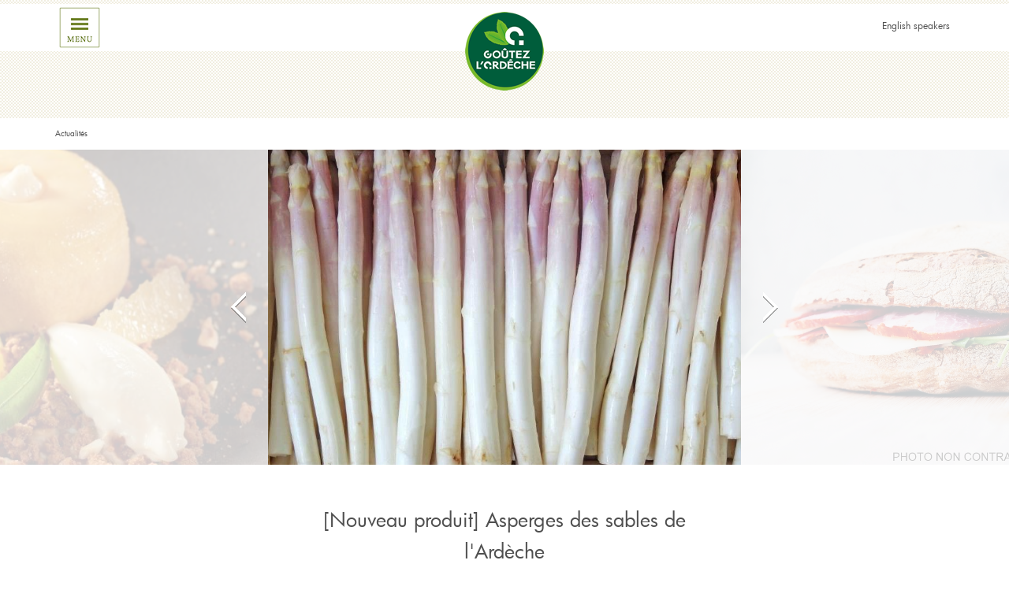

--- FILE ---
content_type: text/html; charset=UTF-8
request_url: https://www.goutezlardeche.fr/2022/04/12/nouveau-produit-asperges-des-sables-de-lardeche/
body_size: 7821
content:
<!DOCTYPE html>
<!--[if lt IE 7]>      <html class="no-js lt-ie9 lt-ie8 lt-ie7"> <![endif]-->
<!--[if IE 7]>         <html class="no-js lt-ie9 lt-ie8"> <![endif]-->
<!--[if IE 8]>         <html class="no-js lt-ie9"> <![endif]-->
<!--[if gt IE 8]><!--> <html class="no-js"> <!--<![endif]-->
<head>
    <meta http-equiv="content-type" content="text/html; charset=UTF-8" />

    <!--<meta http-equiv="X-UA-Compatible" content="IE=edge,chrome=1">-->

    <title>[Nouveau produit] Asperges des sables de l&rsquo;Ardèche  </title>
    
    <meta name="viewport" content="width=device-width, initial-scale=1.0">
    <!-- Place favicon.ico and apple-touch-icon.png in the root directory -->
    
    <!-- Wordpress Templates require a style.css in theme root directory -->
    <link rel="stylesheet" href="/wp-content/themes/goutez_ardeche/styles/styles.css?v2.17" >
    
    <!-- All JavaScript at the bottom, except for Modernizr which enables HTML5 elements & feature detects and selectivizr which needs to be loaded before content -->
    <script src="/wp-content/themes/goutez_ardeche/js/vendor/modernizr-2.6.2-respond-1.1.0.min.js" ></script>
    
    <script type="text/JavaScript" src="https://cdnjs.cloudflare.com/ajax/libs/selectivizr/1.0.2/selectivizr-min.js"></script>

    <!-- Wordpress Head Items -->
    <link rel="pingback" href="https://www.goutezlardeche.fr/xmlrpc.php" />
	
        <link rel="apple-touch-icon" sizes="180x180" href="https://www.goutezlardeche.fr/wp-content/themes/goutez_ardeche/img/favicons-2022/apple-touch-icon.png?v=2022">
    <link rel="icon" type="image/png" sizes="32x32" href="https://www.goutezlardeche.fr/wp-content/themes/goutez_ardeche/img/favicons-2022/favicon-32x32.png?v=2022">
    <link rel="icon" type="image/png" sizes="16x16" href="https://www.goutezlardeche.fr/wp-content/themes/goutez_ardeche/img/favicons-2022/favicon-16x16.png?v=2022">
    <link rel="manifest" href="https://www.goutezlardeche.fr/wp-content/themes/goutez_ardeche/img/favicons-2022/site.webmanifest?v=2022">
    <link rel="mask-icon" href="https://www.goutezlardeche.fr/wp-content/themes/goutez_ardeche/img/favicons-2022/safari-pinned-tab.svg?v=2022" color="#5bbad5">
    <link rel="shortcut icon" href="https://www.goutezlardeche.fr/wp-content/themes/goutez_ardeche/img/favicons-2022/favicon.ico?v=2022">
    <meta name="msapplication-TileColor" content="#da532c">
    <meta name="msapplication-config" content="https://www.goutezlardeche.fr/wp-content/themes/goutez_ardeche/img/favicons-2022/browserconfig.xml?v=2022">
    <meta name="theme-color" content="#ffffff">
    

    <meta name='robots' content='max-image-preview:large' />
<link rel='dns-prefetch' href='//maps.googleapis.com' />
<link rel="alternate" type="application/rss+xml" title="Goutez l&#039;Ardèche &raquo; Flux" href="https://www.goutezlardeche.fr/feed/" />
<link rel="alternate" type="application/rss+xml" title="Goutez l&#039;Ardèche &raquo; Flux des commentaires" href="https://www.goutezlardeche.fr/comments/feed/" />
<script type="text/javascript">
/* <![CDATA[ */
window._wpemojiSettings = {"baseUrl":"https:\/\/s.w.org\/images\/core\/emoji\/14.0.0\/72x72\/","ext":".png","svgUrl":"https:\/\/s.w.org\/images\/core\/emoji\/14.0.0\/svg\/","svgExt":".svg","source":{"concatemoji":"https:\/\/www.goutezlardeche.fr\/wp-includes\/js\/wp-emoji-release.min.js?ver=6.4.7"}};
/*! This file is auto-generated */
!function(i,n){var o,s,e;function c(e){try{var t={supportTests:e,timestamp:(new Date).valueOf()};sessionStorage.setItem(o,JSON.stringify(t))}catch(e){}}function p(e,t,n){e.clearRect(0,0,e.canvas.width,e.canvas.height),e.fillText(t,0,0);var t=new Uint32Array(e.getImageData(0,0,e.canvas.width,e.canvas.height).data),r=(e.clearRect(0,0,e.canvas.width,e.canvas.height),e.fillText(n,0,0),new Uint32Array(e.getImageData(0,0,e.canvas.width,e.canvas.height).data));return t.every(function(e,t){return e===r[t]})}function u(e,t,n){switch(t){case"flag":return n(e,"\ud83c\udff3\ufe0f\u200d\u26a7\ufe0f","\ud83c\udff3\ufe0f\u200b\u26a7\ufe0f")?!1:!n(e,"\ud83c\uddfa\ud83c\uddf3","\ud83c\uddfa\u200b\ud83c\uddf3")&&!n(e,"\ud83c\udff4\udb40\udc67\udb40\udc62\udb40\udc65\udb40\udc6e\udb40\udc67\udb40\udc7f","\ud83c\udff4\u200b\udb40\udc67\u200b\udb40\udc62\u200b\udb40\udc65\u200b\udb40\udc6e\u200b\udb40\udc67\u200b\udb40\udc7f");case"emoji":return!n(e,"\ud83e\udef1\ud83c\udffb\u200d\ud83e\udef2\ud83c\udfff","\ud83e\udef1\ud83c\udffb\u200b\ud83e\udef2\ud83c\udfff")}return!1}function f(e,t,n){var r="undefined"!=typeof WorkerGlobalScope&&self instanceof WorkerGlobalScope?new OffscreenCanvas(300,150):i.createElement("canvas"),a=r.getContext("2d",{willReadFrequently:!0}),o=(a.textBaseline="top",a.font="600 32px Arial",{});return e.forEach(function(e){o[e]=t(a,e,n)}),o}function t(e){var t=i.createElement("script");t.src=e,t.defer=!0,i.head.appendChild(t)}"undefined"!=typeof Promise&&(o="wpEmojiSettingsSupports",s=["flag","emoji"],n.supports={everything:!0,everythingExceptFlag:!0},e=new Promise(function(e){i.addEventListener("DOMContentLoaded",e,{once:!0})}),new Promise(function(t){var n=function(){try{var e=JSON.parse(sessionStorage.getItem(o));if("object"==typeof e&&"number"==typeof e.timestamp&&(new Date).valueOf()<e.timestamp+604800&&"object"==typeof e.supportTests)return e.supportTests}catch(e){}return null}();if(!n){if("undefined"!=typeof Worker&&"undefined"!=typeof OffscreenCanvas&&"undefined"!=typeof URL&&URL.createObjectURL&&"undefined"!=typeof Blob)try{var e="postMessage("+f.toString()+"("+[JSON.stringify(s),u.toString(),p.toString()].join(",")+"));",r=new Blob([e],{type:"text/javascript"}),a=new Worker(URL.createObjectURL(r),{name:"wpTestEmojiSupports"});return void(a.onmessage=function(e){c(n=e.data),a.terminate(),t(n)})}catch(e){}c(n=f(s,u,p))}t(n)}).then(function(e){for(var t in e)n.supports[t]=e[t],n.supports.everything=n.supports.everything&&n.supports[t],"flag"!==t&&(n.supports.everythingExceptFlag=n.supports.everythingExceptFlag&&n.supports[t]);n.supports.everythingExceptFlag=n.supports.everythingExceptFlag&&!n.supports.flag,n.DOMReady=!1,n.readyCallback=function(){n.DOMReady=!0}}).then(function(){return e}).then(function(){var e;n.supports.everything||(n.readyCallback(),(e=n.source||{}).concatemoji?t(e.concatemoji):e.wpemoji&&e.twemoji&&(t(e.twemoji),t(e.wpemoji)))}))}((window,document),window._wpemojiSettings);
/* ]]> */
</script>
<style id='wp-emoji-styles-inline-css' type='text/css'>

	img.wp-smiley, img.emoji {
		display: inline !important;
		border: none !important;
		box-shadow: none !important;
		height: 1em !important;
		width: 1em !important;
		margin: 0 0.07em !important;
		vertical-align: -0.1em !important;
		background: none !important;
		padding: 0 !important;
	}
</style>
<link rel='stylesheet' id='wp-block-library-css' href='https://www.goutezlardeche.fr/wp-includes/css/dist/block-library/style.min.css?ver=6.4.7' type='text/css' media='all' />
<style id='classic-theme-styles-inline-css' type='text/css'>
/*! This file is auto-generated */
.wp-block-button__link{color:#fff;background-color:#32373c;border-radius:9999px;box-shadow:none;text-decoration:none;padding:calc(.667em + 2px) calc(1.333em + 2px);font-size:1.125em}.wp-block-file__button{background:#32373c;color:#fff;text-decoration:none}
</style>
<style id='global-styles-inline-css' type='text/css'>
body{--wp--preset--color--black: #000000;--wp--preset--color--cyan-bluish-gray: #abb8c3;--wp--preset--color--white: #ffffff;--wp--preset--color--pale-pink: #f78da7;--wp--preset--color--vivid-red: #cf2e2e;--wp--preset--color--luminous-vivid-orange: #ff6900;--wp--preset--color--luminous-vivid-amber: #fcb900;--wp--preset--color--light-green-cyan: #7bdcb5;--wp--preset--color--vivid-green-cyan: #00d084;--wp--preset--color--pale-cyan-blue: #8ed1fc;--wp--preset--color--vivid-cyan-blue: #0693e3;--wp--preset--color--vivid-purple: #9b51e0;--wp--preset--gradient--vivid-cyan-blue-to-vivid-purple: linear-gradient(135deg,rgba(6,147,227,1) 0%,rgb(155,81,224) 100%);--wp--preset--gradient--light-green-cyan-to-vivid-green-cyan: linear-gradient(135deg,rgb(122,220,180) 0%,rgb(0,208,130) 100%);--wp--preset--gradient--luminous-vivid-amber-to-luminous-vivid-orange: linear-gradient(135deg,rgba(252,185,0,1) 0%,rgba(255,105,0,1) 100%);--wp--preset--gradient--luminous-vivid-orange-to-vivid-red: linear-gradient(135deg,rgba(255,105,0,1) 0%,rgb(207,46,46) 100%);--wp--preset--gradient--very-light-gray-to-cyan-bluish-gray: linear-gradient(135deg,rgb(238,238,238) 0%,rgb(169,184,195) 100%);--wp--preset--gradient--cool-to-warm-spectrum: linear-gradient(135deg,rgb(74,234,220) 0%,rgb(151,120,209) 20%,rgb(207,42,186) 40%,rgb(238,44,130) 60%,rgb(251,105,98) 80%,rgb(254,248,76) 100%);--wp--preset--gradient--blush-light-purple: linear-gradient(135deg,rgb(255,206,236) 0%,rgb(152,150,240) 100%);--wp--preset--gradient--blush-bordeaux: linear-gradient(135deg,rgb(254,205,165) 0%,rgb(254,45,45) 50%,rgb(107,0,62) 100%);--wp--preset--gradient--luminous-dusk: linear-gradient(135deg,rgb(255,203,112) 0%,rgb(199,81,192) 50%,rgb(65,88,208) 100%);--wp--preset--gradient--pale-ocean: linear-gradient(135deg,rgb(255,245,203) 0%,rgb(182,227,212) 50%,rgb(51,167,181) 100%);--wp--preset--gradient--electric-grass: linear-gradient(135deg,rgb(202,248,128) 0%,rgb(113,206,126) 100%);--wp--preset--gradient--midnight: linear-gradient(135deg,rgb(2,3,129) 0%,rgb(40,116,252) 100%);--wp--preset--font-size--small: 13px;--wp--preset--font-size--medium: 20px;--wp--preset--font-size--large: 36px;--wp--preset--font-size--x-large: 42px;--wp--preset--spacing--20: 0.44rem;--wp--preset--spacing--30: 0.67rem;--wp--preset--spacing--40: 1rem;--wp--preset--spacing--50: 1.5rem;--wp--preset--spacing--60: 2.25rem;--wp--preset--spacing--70: 3.38rem;--wp--preset--spacing--80: 5.06rem;--wp--preset--shadow--natural: 6px 6px 9px rgba(0, 0, 0, 0.2);--wp--preset--shadow--deep: 12px 12px 50px rgba(0, 0, 0, 0.4);--wp--preset--shadow--sharp: 6px 6px 0px rgba(0, 0, 0, 0.2);--wp--preset--shadow--outlined: 6px 6px 0px -3px rgba(255, 255, 255, 1), 6px 6px rgba(0, 0, 0, 1);--wp--preset--shadow--crisp: 6px 6px 0px rgba(0, 0, 0, 1);}:where(.is-layout-flex){gap: 0.5em;}:where(.is-layout-grid){gap: 0.5em;}body .is-layout-flow > .alignleft{float: left;margin-inline-start: 0;margin-inline-end: 2em;}body .is-layout-flow > .alignright{float: right;margin-inline-start: 2em;margin-inline-end: 0;}body .is-layout-flow > .aligncenter{margin-left: auto !important;margin-right: auto !important;}body .is-layout-constrained > .alignleft{float: left;margin-inline-start: 0;margin-inline-end: 2em;}body .is-layout-constrained > .alignright{float: right;margin-inline-start: 2em;margin-inline-end: 0;}body .is-layout-constrained > .aligncenter{margin-left: auto !important;margin-right: auto !important;}body .is-layout-constrained > :where(:not(.alignleft):not(.alignright):not(.alignfull)){max-width: var(--wp--style--global--content-size);margin-left: auto !important;margin-right: auto !important;}body .is-layout-constrained > .alignwide{max-width: var(--wp--style--global--wide-size);}body .is-layout-flex{display: flex;}body .is-layout-flex{flex-wrap: wrap;align-items: center;}body .is-layout-flex > *{margin: 0;}body .is-layout-grid{display: grid;}body .is-layout-grid > *{margin: 0;}:where(.wp-block-columns.is-layout-flex){gap: 2em;}:where(.wp-block-columns.is-layout-grid){gap: 2em;}:where(.wp-block-post-template.is-layout-flex){gap: 1.25em;}:where(.wp-block-post-template.is-layout-grid){gap: 1.25em;}.has-black-color{color: var(--wp--preset--color--black) !important;}.has-cyan-bluish-gray-color{color: var(--wp--preset--color--cyan-bluish-gray) !important;}.has-white-color{color: var(--wp--preset--color--white) !important;}.has-pale-pink-color{color: var(--wp--preset--color--pale-pink) !important;}.has-vivid-red-color{color: var(--wp--preset--color--vivid-red) !important;}.has-luminous-vivid-orange-color{color: var(--wp--preset--color--luminous-vivid-orange) !important;}.has-luminous-vivid-amber-color{color: var(--wp--preset--color--luminous-vivid-amber) !important;}.has-light-green-cyan-color{color: var(--wp--preset--color--light-green-cyan) !important;}.has-vivid-green-cyan-color{color: var(--wp--preset--color--vivid-green-cyan) !important;}.has-pale-cyan-blue-color{color: var(--wp--preset--color--pale-cyan-blue) !important;}.has-vivid-cyan-blue-color{color: var(--wp--preset--color--vivid-cyan-blue) !important;}.has-vivid-purple-color{color: var(--wp--preset--color--vivid-purple) !important;}.has-black-background-color{background-color: var(--wp--preset--color--black) !important;}.has-cyan-bluish-gray-background-color{background-color: var(--wp--preset--color--cyan-bluish-gray) !important;}.has-white-background-color{background-color: var(--wp--preset--color--white) !important;}.has-pale-pink-background-color{background-color: var(--wp--preset--color--pale-pink) !important;}.has-vivid-red-background-color{background-color: var(--wp--preset--color--vivid-red) !important;}.has-luminous-vivid-orange-background-color{background-color: var(--wp--preset--color--luminous-vivid-orange) !important;}.has-luminous-vivid-amber-background-color{background-color: var(--wp--preset--color--luminous-vivid-amber) !important;}.has-light-green-cyan-background-color{background-color: var(--wp--preset--color--light-green-cyan) !important;}.has-vivid-green-cyan-background-color{background-color: var(--wp--preset--color--vivid-green-cyan) !important;}.has-pale-cyan-blue-background-color{background-color: var(--wp--preset--color--pale-cyan-blue) !important;}.has-vivid-cyan-blue-background-color{background-color: var(--wp--preset--color--vivid-cyan-blue) !important;}.has-vivid-purple-background-color{background-color: var(--wp--preset--color--vivid-purple) !important;}.has-black-border-color{border-color: var(--wp--preset--color--black) !important;}.has-cyan-bluish-gray-border-color{border-color: var(--wp--preset--color--cyan-bluish-gray) !important;}.has-white-border-color{border-color: var(--wp--preset--color--white) !important;}.has-pale-pink-border-color{border-color: var(--wp--preset--color--pale-pink) !important;}.has-vivid-red-border-color{border-color: var(--wp--preset--color--vivid-red) !important;}.has-luminous-vivid-orange-border-color{border-color: var(--wp--preset--color--luminous-vivid-orange) !important;}.has-luminous-vivid-amber-border-color{border-color: var(--wp--preset--color--luminous-vivid-amber) !important;}.has-light-green-cyan-border-color{border-color: var(--wp--preset--color--light-green-cyan) !important;}.has-vivid-green-cyan-border-color{border-color: var(--wp--preset--color--vivid-green-cyan) !important;}.has-pale-cyan-blue-border-color{border-color: var(--wp--preset--color--pale-cyan-blue) !important;}.has-vivid-cyan-blue-border-color{border-color: var(--wp--preset--color--vivid-cyan-blue) !important;}.has-vivid-purple-border-color{border-color: var(--wp--preset--color--vivid-purple) !important;}.has-vivid-cyan-blue-to-vivid-purple-gradient-background{background: var(--wp--preset--gradient--vivid-cyan-blue-to-vivid-purple) !important;}.has-light-green-cyan-to-vivid-green-cyan-gradient-background{background: var(--wp--preset--gradient--light-green-cyan-to-vivid-green-cyan) !important;}.has-luminous-vivid-amber-to-luminous-vivid-orange-gradient-background{background: var(--wp--preset--gradient--luminous-vivid-amber-to-luminous-vivid-orange) !important;}.has-luminous-vivid-orange-to-vivid-red-gradient-background{background: var(--wp--preset--gradient--luminous-vivid-orange-to-vivid-red) !important;}.has-very-light-gray-to-cyan-bluish-gray-gradient-background{background: var(--wp--preset--gradient--very-light-gray-to-cyan-bluish-gray) !important;}.has-cool-to-warm-spectrum-gradient-background{background: var(--wp--preset--gradient--cool-to-warm-spectrum) !important;}.has-blush-light-purple-gradient-background{background: var(--wp--preset--gradient--blush-light-purple) !important;}.has-blush-bordeaux-gradient-background{background: var(--wp--preset--gradient--blush-bordeaux) !important;}.has-luminous-dusk-gradient-background{background: var(--wp--preset--gradient--luminous-dusk) !important;}.has-pale-ocean-gradient-background{background: var(--wp--preset--gradient--pale-ocean) !important;}.has-electric-grass-gradient-background{background: var(--wp--preset--gradient--electric-grass) !important;}.has-midnight-gradient-background{background: var(--wp--preset--gradient--midnight) !important;}.has-small-font-size{font-size: var(--wp--preset--font-size--small) !important;}.has-medium-font-size{font-size: var(--wp--preset--font-size--medium) !important;}.has-large-font-size{font-size: var(--wp--preset--font-size--large) !important;}.has-x-large-font-size{font-size: var(--wp--preset--font-size--x-large) !important;}
.wp-block-navigation a:where(:not(.wp-element-button)){color: inherit;}
:where(.wp-block-post-template.is-layout-flex){gap: 1.25em;}:where(.wp-block-post-template.is-layout-grid){gap: 1.25em;}
:where(.wp-block-columns.is-layout-flex){gap: 2em;}:where(.wp-block-columns.is-layout-grid){gap: 2em;}
.wp-block-pullquote{font-size: 1.5em;line-height: 1.6;}
</style>
<script type="text/javascript" src="https://www.goutezlardeche.fr/wp-includes/js/jquery/jquery.min.js?ver=3.7.1" id="jquery-core-js"></script>
<script type="text/javascript" src="https://www.goutezlardeche.fr/wp-includes/js/jquery/jquery-migrate.min.js?ver=3.4.1" id="jquery-migrate-js"></script>
<link rel="https://api.w.org/" href="https://www.goutezlardeche.fr/wp-json/" /><link rel="alternate" type="application/json" href="https://www.goutezlardeche.fr/wp-json/wp/v2/posts/2369" /><link rel="EditURI" type="application/rsd+xml" title="RSD" href="https://www.goutezlardeche.fr/xmlrpc.php?rsd" />
<meta name="generator" content="WordPress 6.4.7" />
<link rel="canonical" href="https://www.goutezlardeche.fr/2022/04/12/nouveau-produit-asperges-des-sables-de-lardeche/" />
<link rel='shortlink' href='https://www.goutezlardeche.fr/?p=2369' />
<link rel="alternate" type="application/json+oembed" href="https://www.goutezlardeche.fr/wp-json/oembed/1.0/embed?url=https%3A%2F%2Fwww.goutezlardeche.fr%2F2022%2F04%2F12%2Fnouveau-produit-asperges-des-sables-de-lardeche%2F" />
<link rel="alternate" type="text/xml+oembed" href="https://www.goutezlardeche.fr/wp-json/oembed/1.0/embed?url=https%3A%2F%2Fwww.goutezlardeche.fr%2F2022%2F04%2F12%2Fnouveau-produit-asperges-des-sables-de-lardeche%2F&#038;format=xml" />
<script src='https://ardechelegout.fr/?dm=4fcd8013a78915a2448d635b73be013d&amp;action=load&amp;blogid=3&amp;siteid=1&amp;t=1553619675&amp;back=https%3A%2F%2Fwww.goutezlardeche.fr%2F2022%2F04%2F12%2Fnouveau-produit-asperges-des-sables-de-lardeche%2F' type='text/javascript'></script><style type="text/css">.recentcomments a{display:inline !important;padding:0 !important;margin:0 !important;}</style>
    <!-- Global site tag (gtag.js) - Google Analytics -->
	<script async src="https://www.googletagmanager.com/gtag/js?id=G-YDL0VVDPC5"></script>
    <script>
      window.dataLayer = window.dataLayer || [];
      function gtag(){dataLayer.push(arguments);}
      gtag('js', new Date());
    
      gtag('config', 'G-YDL0VVDPC5');
	  
		//style des cartes Google maps
		const styles = {
			default: [],
			hide: [
				{
					featureType: "poi", /*poi.business*/
					stylers: [{ visibility: "off" }],
				},
				{
					featureType: "transit",
					elementType: "labels.icon",
					stylers: [{ visibility: "off" }],
				},
			],
		};
    </script>

</head>
<body class="post-template-default single single-post postid-2369 single-format-standard">
  <!--[if lt IE 7]>
    <p class="chromeframe">You are using an outdated browser. <a href="http://browsehappy.com/">Upgrade your browser today</a> or <a href="http://www.google.com/chromeframe/?redirect=true">install Google Chrome Frame</a> to better experience this site.</p>
  <![endif]-->

	<style>
    .banner { position: relative; z-index: 9999; text-align: center; background: #e70040; padding: 0px; color: #f1eee0; box-shadow: 0px 2px 6px 0px #454545; font-size:16px }
    .banner span { background:url(https://www.goutezlardeche.fr/wordpress/wp-content/themes/goutez_ardeche/img/left-v2.png) no-repeat center left, url(https://www.goutezlardeche.fr/wordpress/wp-content/themes/goutez_ardeche/img/right-v2.png) no-repeat center right; padding:10px 67px 10px 90px; display:inline-block }
    .banner a { color:#fff; text-decoration:underline }
    </style>
    	    
    <div class="header-container">
        <div id="grille-top"></div>
        <div class="container ">
            <header role="banner">
                <div id="bt_menu"></div>
                <h1><a href="https://www.goutezlardeche.fr/" id="logo">Goutez l&#039;Ardèche</a></h1>

                                <div class="langue_bt hidden-phone"><a href="http://en.goutezlardeche.fr/" title="English speakers">English speakers</a></div>
            

                            </header>
        </div>
    </div>

    <div class="menu-container">
        <div class="container">
            <div class="navbar">
                <h2 class="visible-desktop">nous sélectionnons le meilleur</h2>
                <!-- Just create a custom menu and activate it. It will end up here, with  proper Twitter Bootstrap classes -->
                
                <div class="row-fluid">
                    <div class="span1 hidden-tablet"></div>
                    <div class="span2 bordblanc"><div class="bordvert"><h3>Découvrir</h3><ul><li><a href="https://www.goutezlardeche.fr/actualites/" title="LES ACTUALITES">LES ACTUALITES</a></li><li><a href="https://www.goutezlardeche.fr/qui-sommes-nous/" title="L’association">L’association</a></li><li><a href="https://www.goutezlardeche.fr/goutez-lardeche-fete-ses-30-ans/" title="Depuis plus de 30 ans">Depuis plus de 30 ans</a></li></ul></div></div><div class="span2 bordblanc"><div class="bordvert"><h3>Trouver</h3><ul><li><a href="https://www.goutezlardeche.fr/les-producteurs/" title="Les producteurs et artisans">Les producteurs et artisans</a></li><li><a href="https://www.goutezlardeche.fr/les-restaurateurs/" title="Les restaurateurs">Les restaurateurs</a></li><li><a href="https://www.goutezlardeche.fr/la-reference-de-qualite/" title="La liste des produits Goûtez l’Ardèche">La liste des produits Goûtez l’Ardèche</a></li></ul></div></div><div class="span2 bordblanc"><div class="bordvert"><h3>Acheter</h3><ul><li><a href="https://www.goutezlardeche.fr/boutiques-en-ligne/" title="Boutiques en ligne">Boutiques en ligne</a></li><li><a href="https://www.goutezlardeche.fr/ou-trouver-nos-produits/" title="Les points de vente">Les points de vente</a></li><li><a href="https://www.goutezlardeche.fr/piquenique/" title="Pique-nique / à emporter">Pique-nique / à emporter</a></li><li><a href="https://www.goutezlardeche.fr/service-traiteur/" title="Service traiteur">Service traiteur</a></li><li><a href="https://www.goutezlardeche.fr/les-artisans-baguette-ardechoise-et-lou-pisadou/" title="Baguette ardéchoise &amp; Lou Pisadou">Baguette ardéchoise &amp; Lou Pisadou</a></li></ul></div></div><div class="span2 bordblanc"><div class="bordvert"><h3>Partager</h3><ul><li><a href="https://www.goutezlardeche.fr/recettes/" title="Recettes">Recettes</a></li><li><a href="https://www.goutezlardeche.fr/devenez-ambassadeur/" title="Devenez « Foud’Ardèche »">Devenez « Foud’Ardèche »</a></li></ul></div></div><div class="span2 bordblanc"><div class="bordvert"><h3>À propos</h3><ul><li><a href="https://www.goutezlardeche.fr/qui-sommes-nous/contact/" title="Contact">Contact</a></li><li><a href="https://www.goutezlardeche.fr/partenaires/" title="Partenaires">Partenaires</a></li><li><a href="https://www.goutezlardeche.fr/mentions-legales/" title="Mentions légales">Mentions légales</a></li>                            </ul>
                        </div>
                    </div>

                                        <div class="span2 bordblanc visible-phone">
                        <div class="bordvert">
                            <a href="http://en.goutezlardeche.fr/" title="English speakers">English speakers</a>
                        </div>
                    </div>
                    <!--<div class="span1 hidden-tablet"></div>-->


                </div>
            </div>
        </div>
    </div>

    <div class="cover"></div>




<div id="article">
	
	<div class="entete"></div>


	<div class="breadcrump">
		<div class="container">
			<a href="https://www.goutezlardeche.fr/actualites/"  title="Actualités" >Actualités</a>		</div>
	</div>


	<div class="content">
					<a href="https://www.goutezlardeche.fr/2022/04/05/pommes-confites-dans-un-jus-dagrumes-creme-glacee-a-la-fleur-doranger-et-croustillant-a-la-cannelle/" title="Pommes confites dans un jus d’agrumes, crème glacée à la fleur d’oranger et croustillant à la cannelle" class="prev_actu" style="background-image:url(https://goutezlardeche.ardechelegout.fr/wp-content/uploads/sites/3/2022/03/pomme-confite_Claude-Prigent.jpg)"></a>
			<a href="https://www.goutezlardeche.fr/2022/04/05/pommes-confites-dans-un-jus-dagrumes-creme-glacee-a-la-fleur-doranger-et-croustillant-a-la-cannelle/" title="Pommes confites dans un jus d’agrumes, crème glacée à la fleur d’oranger et croustillant à la cannelle" class="fleche_prev_actu"></a>
				
					<a href="https://www.goutezlardeche.fr/2022/04/15/le-beage-pique-nique-7-e/" title="Le Béage /pique nique 7 €" class="next_actu" style="background-image:url(https://goutezlardeche.ardechelegout.fr/wp-content/uploads/sites/3/2020/06/sandwich_visuel_credit-photo_Eaters-Collective.jpg)"></a>
			<a href="https://www.goutezlardeche.fr/2022/04/15/le-beage-pique-nique-7-e/" title="Le Béage /pique nique 7 €" class="fleche_next_actu"></a>
		
		<div class="image" style="background-image:url(https://goutezlardeche.ardechelegout.fr/wp-content/uploads/sites/3/2022/04/Asperges-violettes6407.jpg)"></div>
		<h2>[Nouveau produit] Asperges des sables de l'Ardèche</h2>
		<div class="texte">
			<p><p>La marque Goûtez l’Ardèche vient d’agréer un nouveau produit : Les Asperges des sables de l&rsquo;Ardèche !</p>
<p>Bienvenue aux Asperges des sables de l&rsquo;Ardèche ! Implantées à Vallon-Pont -d&rsquo;Arc, dans une exploitation agricole familiale, le Mas de la France de la famille Peschier, les Asperges des sables rejoignent la liste des produits agréés par Goûtez l&rsquo;Ardèche.  L&rsquo;exploitation était historiquement tournée vers la vigne mais depuis deux ans, la famille Peschier a réalisé des plantations d&rsquo;asperges, cultivées en HVE, dans le sol sablonneux des bords de l&rsquo;Ardèche sur près de 3 hectares. Les asperges blanches et violettes ont été agréées grâce notamment à leur qualité gustative, leur tendreté et leur goût.</p>
</p>

							<br /><a href="https://pro.ardechelegout.fr/annuaire/fiche/?n=exploitation-agricole-peschier&amp;id=318" title="Voir les coordonnées" target="_blank" class="big_button"><span>Voir les coordonnées</span></a>
					</div>
		<div class="footer_article">
			<span>Tags: <a href="https://www.goutezlardeche.fr/tag/asperge/" rel="tag">asperge</a>, <a href="https://www.goutezlardeche.fr/tag/goutez-lardeche/" rel="tag">Goûtez l'Ardèche</a>, <a href="https://www.goutezlardeche.fr/tag/legumes-de-saison/" rel="tag">légumes de saison</a>, <a href="https://www.goutezlardeche.fr/tag/nouveaux-produits/" rel="tag">nouveaux produits</a>, <a href="https://www.goutezlardeche.fr/tag/produits-ardechois/" rel="tag">produits ardéchois</a>, <a href="https://www.goutezlardeche.fr/tag/produits-de-qualite/" rel="tag">produits de qualité</a>, <a href="https://www.goutezlardeche.fr/tag/produits-de-saison/" rel="tag">produits de saison</a><br /> </span>
		</div>
	</div>



	<div class="retour_foot">
		<h3>Je cherche <a  href="https://www.goutezlardeche.fr/actualites/" title="Actualités" class="mot_interactif">une autre actualité</a></h3>		
	</div>



	<div class="bloc_newsletter">
		<div class="container">

	        <p>Suivez l’actualité et découvrez les recettes de «Goûtez l’Ardèche»</p>
			
	        <form method="POST" action="">
	            <input type="email" name="mail_newsletter" value="" placeholder="VOTRE ADRESSE MAIL" required="required" />
	            <button type="submit"></button>
	        </form>
	        		</div>
	</div>
</div>


<footer>

    <div class="container">
    
        <p>© Ardèche le goût </p>
        <div class="menu-footer-menu-container"><ul class="footer-menu"><li id="menu-item-54" class="menu-item menu-item-type-post_type menu-item-object-page menu-item-54"><a href="https://www.goutezlardeche.fr/qui-sommes-nous/">L&rsquo;association</a></li>
<li id="menu-item-53" class="menu-item menu-item-type-post_type menu-item-object-page menu-item-53"><a href="https://www.goutezlardeche.fr/partenaires/">Nos partenaires</a></li>
<li id="menu-item-52" class="menu-item menu-item-type-post_type menu-item-object-page menu-item-52"><a href="https://www.goutezlardeche.fr/mentions-legales/">Mentions légales</a></li>
<li id="menu-item-55" class="gray menu-item menu-item-type-custom menu-item-object-custom menu-item-55"><a href="http://www.fleurdepapier.com/">Réalisé par Fleur de papier</a></li>
</ul></div>
    </div>

</footer>


<!-- Javascript at the bottom for fast page loading -->

<!-- Grab Google CDN's jQuery. fall back to local if necessary -->
	   
<script type="text/javascript" src="https://www.goutezlardeche.fr/wp-content/themes/goutez_ardeche/js/plugins.js?ver=1.26" id="plugins-js"></script>
<script type="text/javascript" src="https://www.goutezlardeche.fr/wp-content/themes/goutez_ardeche/js/vendor/bootstrap.min.js?ver=1.26" id="bootstrap-js"></script>
<script type="text/javascript" src="https://www.goutezlardeche.fr/wp-content/themes/goutez_ardeche/js/markerclusterer.js?ver=1.26" id="cluster-js"></script>
<script type="text/javascript" src="https://www.goutezlardeche.fr/wp-content/themes/goutez_ardeche/js/mainv2.js?ver=1.26" id="main-js"></script>
<script type="text/javascript" src="https://maps.googleapis.com/maps/api/js?key=AIzaSyDZ3vxpNTEUx6_IY2LrlmkcPgOoR7n9IKI&amp;callback=initialize&amp;ver=1.26" id="gmap-js"></script>

</body>
</html>


--- FILE ---
content_type: application/javascript
request_url: https://www.goutezlardeche.fr/wp-content/themes/goutez_ardeche/js/mainv2.js?ver=1.26
body_size: 6320
content:
var $ = jQuery.noConflict();
document.addEventListener("DOMContentLoaded", function() {
  var lazyBackgrounds = [].slice.call(document.querySelectorAll(".lazy-background"));

  if ("IntersectionObserver" in window) {
    let lazyBackgroundObserver = new IntersectionObserver(function(entries, observer) {
      entries.forEach(function(entry) {
        if (entry.isIntersecting) {
          entry.target.classList.add("visible");
          lazyBackgroundObserver.unobserve(entry.target);
        }
      });
    });

    lazyBackgrounds.forEach(function(lazyBackground) {
      lazyBackgroundObserver.observe(lazyBackground);
    });
  }
});

function slugMe (str) {    
	str = str.replace(/^\s+|\s+$/g, ''); // trim
	str = str.toLowerCase();

	// remove accents, swap ñ for n, etc
	var from = "ãàáäâẽèéëêìíïîõòóöôùúüûñç·/_,:;";
	var to   = "aaaaaeeeeeiiiiooooouuuunc------";
	for (var i=0, l=from.length ; i<l ; i++) {
	str = str.replace(new RegExp(from.charAt(i), 'g'), to.charAt(i));
	}

	str = str.replace(/[^a-z0-9 -]/g, '') // remove invalid chars
	.replace(/\s+/g, '-') // collapse whitespace and replace by -
	.replace(/-+/g, '-'); // collapse dashes

	return str;
};

$( document ).ready(function() {
	
	$(".header-container").scrollToFixed({ 
		limit: function(){ if ($('.banner').size()>0) { return $('.banner').offset().top } else return 0; },
		zIndex : 3000
	});
	
	$(".cover").hide(0);

	$('#bt_menu').on('click', function(){
		headerposition = jQuery('.header-container').position();
		if( $(".menu-container").hasClass("menuopen") )
		{
			//$(".menu-container").removeClass('open');
			$(".menu-container").removeClass('menuopen');
			$(".menu-container").css('top', menuHideTopPosition());
			$(".cover").hide(500);
		}
		else{
			//$(".menu-container").addClass('open');
			$(".menu-container").addClass('menuopen');
			$(".menu-container").css('top', menuShowTopPosition());
			$(".cover").show(500);
		}
	});

	$('#bt-menu-parallax').on('click', function(){
		if( $("#menu-parallax-mobile").hasClass("open") )
		{
			$("#menu-parallax-mobile").removeClass('open');
			$(".cover").hide(500);
		}
		else{
			$("#menu-parallax-mobile").addClass('open');
			$(".cover").show(500);
		}
	});

	$(".cover").on("click", function(){
		//$(".menu-container").removeClass('open');
		$(".menu-container").removeClass('menuopen');
		$(".menu-container").css('top', menuHideTopPosition());
		$("#menu-parallax-mobile").removeClass('open');
		$(".cover").hide(500);
	});

	$(".menu-container .bordvert").on("click", function(){
		$(".menu-container .bordvert").removeClass('open');
		$(this).addClass('open');	
	});


	$(".pannel-mobile").on("click", function(){
		$(".pannel-mobile").removeClass('open');
		$(this).addClass('open');	
	});

	$("#section0 .cartouche .fleche").on("click", function(){
		$('html, body').animate({
	        scrollTop: $("#section1").offset().top-62
	    }, 600);
	});

	$(".menu-link").on("click", function(){

		$("#menu-parallax-mobile").removeClass('open');
		$(".cover").hide(500);

		$('html, body').animate({
	        scrollTop: $($(this).attr("href")).offset().top-62
	    }, 600);
	});



	var parallax = document.querySelectorAll(".parallax, .parallax-child"),
	speed = 0.5;

	window.onscroll = function(e){


		[].slice.call(parallax).forEach(function(el,i){


			if( $(window).width() > 767 ){
				var windowYOffset = window.pageYOffset;
				var windowHeight = window.innerHeight;
				var imageY = el.offsetTop;

				if( windowYOffset >= imageY-windowHeight && windowYOffset <= imageY+el.offsetHeight )	{

					var percent = (windowHeight+windowYOffset-imageY)/(windowHeight+el.offsetHeight);
					elBackgrounPos = "center " + (-el.offsetHeight*0.5 + percent*(el.offsetHeight*.5)) + "px";
					el.style.backgroundPosition = elBackgrounPos;

				}
			}
			else{
				elBackgrounPos = "center "+ (-el.offsetHeight*0.25)+"px";
				el.style.backgroundPosition = elBackgrounPos;
			}
			
				
		});
	};


	$( window ).resize(function() {

		//$(".menu-container").removeClass('menuopen');
		//$(".menu-container").css('top', menuHideTopPosition());
		//$(".cover").hide(500);
		$("#menu-parallax-mobile").css("top", -($("#menu-parallax-mobile").outerHeight()-50)+"px");
		$(".pannel-mobile").height( Math.round( $(".pannel-mobile").width() / 1.5 ) );
		$(".module.carte .liseret").height( ($(window).height()-100)+"px" );

		if( $(window).width() > 767 ){
			$(".parallax.entete, .parallax-child").height( ($(window).height())+"px" );
		}
		else{
			$(".parallax.entete").height( $(".parallax.entete .cartouche").height()+200 );
		}

		if( $(window).width() > 767 ){
			$(".module .bloctexte").each( function(){
				if( $(this).hasClass("span6") ){
					var height = $(this).outerHeight();
					if( height < $(this).width() )
						$(this).height( $(this).width() );
				}
			});
		}

		$(".module .blocimage").each( function(){
			if( $(window).width() > 767 ){
				var height = $(this).parent().find(".bloctexte").outerHeight();
				$(this).height( height );
			}
			else{
				var width = $(this).width();
				$(this).height( width );
			}
		});
		
		$(".module.parallax, .parallax-child").each(function(){

			if( !$(this).hasClass("entete") && !$(this).hasClass("parallax-child") ){
				$(this).height( Math.round( $(this).width() / 1.5 ) );
			}
			else{
				$(this).height( ($(window).height())+"px" );
			}
			var ratioImage = $(this).attr("data-width")/$(this).attr("data-height");
			var minHeight = $(this).outerHeight()*1.5;
			var minWidth = minHeight*ratioImage;

			if( minWidth < $(window).width() ){
				$(this).css("background-size", "cover");
			}
			else if( minHeight < $(window).height() ){
				$(this).css("background-size", "auto "+minHeight+"px");
			}
			else{
				$(this).css("background-size", "auto "+minHeight+"px");
			}

			$(window).trigger("scroll");
		});

		$('section.module.content .video iframe').height( Math.round($('section.module.content .video iframe').width()/1.77777778)+"px" );
	});

	$(window).trigger("resize");
	$(window).trigger("scroll");




	// MAP 

	$("#btZoomPlus").on("click", function(){
		if( currentMap != null ){
			currentMap.setZoom(currentMap.getZoom() + 1 );
		}
	});

	$("#btZoomMoins").on("click", function(){
		if( currentMap != null ){
			currentMap.setZoom(currentMap.getZoom() - 1 );
		}
	});

	$("#parallax-carte-search-button").on("click", function(){ $('#parallax-carte-search-form').submit(); });

	$('#parallax-carte-search-form').on("submit", function(){
		if( $('#parallax-carte-search').val() != "" ){
			var recherche = $('#parallax-carte-search').val().split(' ').join('+');
			
			$.getJSON( 'https://maps.googleapis.com/maps/api/geocode/json?address='+recherche+'+france&key=AIzaSyDZ3vxpNTEUx6_IY2LrlmkcPgOoR7n9IKI', function(data){
				if( data.results.length > 0 ){
					var pos = new google.maps.LatLng(data.results[0].geometry.location.lat,data.results[0].geometry.location.lng); // coordonnées de l'ardeche
					currentMap.setCenter(pos);
					currentMap.setZoom(12);
				}
			});
		}
		return false;
    });
            
	$(".list-check-sitra li input").on("change", function(){
		clearMarkers();
		$(".list-check-sitra li input").each( function(){
			if( $(this).is(':checked') ){
				var id = $(this).attr("id").substring(12, $(this).attr("id").length);
				displayMarkers(id);
			}
		});
		makeClusters();
	});

	$(".bt-list-check-sitra").on("click", function(){
		if( $(this).hasClass('open') ){
			$(this).removeClass('open');
			$(".list-check-sitra").removeClass('open');
		}
		else{
			$(this).addClass('open');
			$(".list-check-sitra").addClass('open');
		}
	});

	
	$("#menu-parallax .menu-link .titre").fadeOut(0);
	$("#menu-parallax .menu-link .number").on("mouseover", function(){
		$("#menu-parallax .menu-link .titre").fadeOut(300);
		$(this).parent().find(".titre").fadeIn(300);
	});
	$("#menu-parallax .menu-link .number").on("mouseout", function(){
		$("#menu-parallax .menu-link .titre").fadeOut(300);
	});


	if( $('.parallax-slider').length > 1 ){

		var currentSliderParallax = 0;

		$('.parallax-slider').fadeOut(0);
		$('#parallax-slider-0').fadeIn(0);

		timerSliderParallax = setInterval(function () {nextParallaxSlide()}, 3000);
		
		function nextParallaxSlide() {

			$('.parallax-slider').fadeOut(500);
			currentSliderParallax++;
			$('#parallax-slider-'+currentSliderParallax).fadeIn(500);

			$(window).trigger("resize");
			$(window).trigger("scroll");

			if( currentSliderParallax == $('.parallax-slider').length-1 )
				currentSliderParallax = -1;
		}

	}

	if( typeof isParallaxListing != "undefined" )
	{

		$( '.masonry' ).masonry( { itemSelector: '.item' } );
		$( '.masonry' ).isotope({ filter: '.selection-'+idSitraDefaultListe });


		$("#popin_choice").hide(0);
		$(".mot_interactif").on("click", function(){
			$("#popin_choice").show(300);
			$('.liste_choice .ctn').on({ 'DOMMouseScroll, mousewheel, MozMousePixelScroll, wheel': disableScrollChoice });
		});

		$(".masonry .item").on("click", function(){
			retourPopin = "liste-pro";
		});

		$(".filtre-masonry").on("click", function(){
			$(".filtre-masonry").removeClass("selected");
			$(this).addClass("selected");
			$( '.masonry' ).isotope({ filter: '.selection-'+$(this).attr('href') });

			$(".mot_interactif").html($(this).html());
			$("#popin_choice").delay(300).hide(300);
			$('.liste_choice .ctn').off( 'DOMMouseScroll, mousewheel, MozMousePixelScroll, wheel' );

			$('html, body').animate({
		        scrollTop: $("#liste-pro").offset().top
		    }, 400);

		});

		$(".liste_choice_wind").on("click", function(event){
			event.stopPropagation();
			return false;
		});

		$("#popin_choice .ctn").on("click", function(){
			$("#popin_choice").hide(300);
			$('.liste_choice .ctn').off( 'DOMMouseScroll, mousewheel, MozMousePixelScroll, wheel' );
		});

		

		$("#popin_fiche").hide(0);

		if (("onhashchange" in window) && !($.browser.msie)) { 
		    //modern browsers 
		    $(window).bind('hashchange', function() {
		        var hash = window.location.hash.replace(/^#/,'');
		   		testHash(hash);
		    });

		} else {
		    //IE and browsers that don't support hashchange - redirect vers la page avec hashtag pour ouvrir en direct
		    $('a.hash-changer').bind('click', function() {
		        window.location.href = $(this).attr('href');
		    });

		}

		if(window.location.hash) {
			retourPopin = "liste-pro";
			var hash = window.location.hash.replace(/^#/,'');
		    testHash(hash);
		} 


		
	}
});

function inViewport($el)
{
    if ($el.size()>0)
	{
		var elH = $el.outerHeight(),
			H   = $(window).height(),
			r   = $el[0].getBoundingClientRect(), t=r.top, b=r.bottom;
		return Math.max(0, t>0? Math.min(elH, H-t) : Math.min(b, H));
	}
	else
		return 0;
}

function menuHideTopPosition()
{
	return -($(".menu-container").outerHeight()+inViewport($(".banner"))-50)+"px";	
}

function menuShowTopPosition()
{
	return (inViewport($(".banner")) + 40)+"px";
}


var currentMap = null;
var sitraSelections = null;
var markers = new Array();
var markerCluster = null;
//var bounds = new google.maps.LatLngBounds ();
var svgPin = 'M0.001,0c0,0,44.045-55.22,56.948-97.554c2.039-5.699,3.236-11.795,3.461-18.136c0.036-0.734,0.055-1.459,0.055-2.176 c0.002-33.339-27.071-60.368-60.464-60.368c-33.395,0-60.466,27.029-60.466,60.368c0,0.714,0.021,1.442,0.053,2.176 c0.227,6.341,1.425,12.432,3.462,18.13C-44.051-55.225,0.001,0,0.001,0z';

var retourPopin = "";

function createSelectionMarkers(idSitra, selection, color, display){
	for( var i = 0 ; i < selection.objetsTouristiques.length ; i++ )
	{

		if( selection.objetsTouristiques[i].localisation.geolocalisation.geoJson != null ){
			var localisation = selection.objetsTouristiques[i].localisation.geolocalisation.geoJson.coordinates;

			var zindex=100;
			var sw = 1;
			if (color == "#F00020")
			{
				zindex = 101;
			}
			//console.log(color+" - "+sw);
			
			var customPin = {
				path: svgPin,
				fillColor: color,
				fillOpacity: 1,
				scale: 0.18,
				strokeColor:'#4f4f4f',
				strokeWeight:sw
			};

			var pos = new google.maps.LatLng(localisation[1], localisation[0]); 
			
			var map = currentMap;

			//if( !display )
				//map = null;
			
			var marker = new google.maps.Marker({
		        position: pos,
		        icon: customPin,
		        map: map,
		        idSitra: idSitra,
				slug: slugMe(idSitra+"-"+selection.objetsTouristiques[i].nom.libelleFr+"-"+selection.objetsTouristiques[i].id),
				title: selection.objetsTouristiques[i].nom.libelleFr,
				zIndex: zindex
		    });
			
			if( !display )
				marker.setVisible(false);
			
		    markers.push(marker);

		    bounds.extend(pos);

		    google.maps.event.addListener(marker, 'click', (function(marker) {
				return function() {
					retourPopin = "carte-interactive";
					window.location.hash = marker.slug;
				}
			})(marker));
		}
	}
}

function clearMarkers(){
	for( var i=0 ; i < markers.length ; i++ )
	{
		markers[i].setVisible(false);
	}
	markerCluster.clearMarkers();
}

function displayMarkers(idSitra){
	for( var i=0 ; i < markers.length ; i++ )
	{
		if( markers[i].idSitra == idSitra )
			markers[i].setVisible(true);
	}
}

var visibleMarkers;
function makeClusters(){
	visibleMarkers = new Array();
	for(let i = 0; i < markers.length; i++)
	{ 
		if (markers[i].getVisible()) {
			visibleMarkers.push(markers[i]);
		}
	}
	markerCluster = new MarkerClusterer(currentMap,visibleMarkers,{imagePath: 'https://developers.google.com/maps/documentation/javascript/examples/markerclusterer/m'});
}

var zoomed = false;
function initialize() {
	
	var mapCanvas = document.getElementById('map-canvas');

	if (!mapCanvas) return; 

	var pos = new google.maps.LatLng(44.759629,4.562443); // coordonnées de l'ardeche

    var mapOptions = {
        center: pos,
        zoom: 8,
		scrollwheel: false,
		disableDefaultUI: true,
		mapTypeId: google.maps.MapTypeId.ROADMAP
    };

	currentMap = new google.maps.Map(mapCanvas, mapOptions);
	currentMap.setOptions({ styles: styles["hide"] });
	
	markers = new Array();
	
	bounds = new google.maps.LatLngBounds ();
	//console.log(idsSitra);
	if( idsSitra != null && idsSitra.length > 0 ){
		// Init map
		$.getJSON( "/sitra/requeteSitraMultiSelection.php", { selectionIds: idsSitra } )
		  .done(function( json ) {
		  	sitraSelections = json.response;
			//console.log(sitraSelections);
			for( var i = 0 ; i< sitraSelections.length ; i++ )
		    {
		    	if( sitra[i].isDefault == "1" )
		    	{
		    		createSelectionMarkers(sitra[i].id, sitraSelections[i], sitra[i].couleur, true);
		    	}
		    	else
				{
		    		createSelectionMarkers(sitra[i].id, sitraSelections[i], sitra[i].couleur, false);
		    	}
		    }
		    currentMap.fitBounds(bounds); 
			
			makeClusters();
			
			
			google.maps.event.addListener(currentMap, 'zoom_changed', function() {
				var zoom = currentMap.getZoom();
				
				if (zoom >= 17) {
					if (!zoomed){
						// Trop zoomé : on affiche les marqueurs individuellement
						markerCluster.clearMarkers();
						for (var i = 0; i < visibleMarkers.length; i++) {
							visibleMarkers[i].setMap(currentMap);
						}
						console.log("markers");
						zoomed = true;
					}
				}else{
					if (zoomed){
						zoomed = false;
						// Zoom normal : on remet les clusters
						for (var i = 0; i < visibleMarkers.length; i++) {
							visibleMarkers[i].setMap(null); // on cache les marqueurs
						}
						markerCluster.addMarkers(visibleMarkers);
						console.log("clusters");
					}
				}
			});
						
		  })
		  .fail(function( jqxhr, textStatus, error ) {
		    var err = textStatus + ", " + error;
		    //console.log( "Request Failed: " + err );
		});
	}
	
}
//google.maps.event.addDomListener(window, 'load', initialize);


function testHash(hash){
	if( hash != '' && hash != 'liste-pro' && hash != 'carte-interactive' ){
		var id = hash.split("-");
		id = id[id.length-1];

    	displayFiche(id);
    }
    else{
    	$("#popin_fiche").hide(300);
		
		$('html, body').animate({
		    scrollTop: $("#"+hash).offset().top-62
		}, 0);
    }
}

function disableScrollFiche(e){
	$("#popin_fiche").stop(true, true);
	var scrollTop = $("#popin_fiche").scrollTop();
	var scrollHeight = $("#popin_fiche .fiche").outerHeight()-$(window).height();
	
	if( scrollTop < 1 || scrollTop > scrollHeight ){
		e.preventDefault();
	}
	if( scrollTop <= 0 )
		$("#popin_fiche").animate({ scrollTop: 1	}, 0);
	if( scrollTop >= scrollHeight )
		$("#popin_fiche").animate({ scrollTop: scrollHeight-1	}, 0);

    e.stopPropagation();
}

function disableScrollChoice(e){
	$(".liste_choice .ctn").stop(true, true);
	var scrollTop = $(".liste_choice .ctn").scrollTop();
	var scrollHeight = $(".liste_choice .ctn .space").outerHeight()-$(window).height();
	
	if( scrollTop < 1 || scrollTop > scrollHeight ){
		e.preventDefault();
	}
	if( scrollTop <= 0 )
		$(".liste_choice .ctn").animate({ scrollTop : 1	}, 0);
	if( scrollTop >= scrollHeight )
		$(".liste_choice .ctn").animate({ scrollTop: scrollHeight-1	}, 0);

    e.stopPropagation();
}

function displayFiche(id){

	/*
	$('html, body').animate({
	    scrollTop: $("#"+retourPopin).offset().top-62	
	}, 400);
	*/

	$('#popin_fiche').on({ 'DOMMouseScroll, mousewheel, MozMousePixelScroll, wheel': disableScrollFiche });


	$(".fiche").html('');
	$("#popin_fiche").show(300);
	$('#popin_fiche').animate({
	    scrollTop: 0
	}, 0);


	$.getJSON("/sitra/getFicheSitraById.php?idFiche="+id).done(function(data){
		
		var fiche = data.objetsTouristiques[0];
		//console.log(fiche);

		var template = $("#ficheContent").html();

		websites = new Array();
		tel = "";
		mail = "";
		lat = "";
		long = "";
		if( fiche.localisation.geolocalisation.valide == true && fiche.localisation.geolocalisation.geoJson.coordinates != null )
		{
			lat = fiche.localisation.geolocalisation.geoJson.coordinates[1];
			long = fiche.localisation.geolocalisation.geoJson.coordinates[0];
		}
		if( fiche.informations.moyensCommunication != null )
		{
			for( var i=0 ; i<fiche.informations.moyensCommunication.length ; i++ )
			{
				var comm = fiche.informations.moyensCommunication[i];

				if( comm.type.id == 201 && tel == ""){
					// Téléphone
					tel = comm.coordonnees['fr'];
				}
				else if( comm.type.id == 204 ){
					// Mail
					mail = comm.coordonnees['fr'];
				}	
				if( comm.type.id == 205 ){
					// Site Web
					websites.push( {lien:comm.coordonnees['fr'], display:comm.coordonnees['fr'].substring(7, comm.coordonnees['fr'].length)} );

				}
			}
		}

		vente = "";
		if( fiche.prestations.services != null )
		{
			for( var i=0 ; i<fiche.prestations.services.length ; i++ )
			{
				var service = fiche.prestations.services[i];
				if( service.id == 767 )
				{
					vente = "Ce producteur fait de la vente directe";
				}
			}
		}
				
		$(".fiche").html( _.template(template, {variable: 'data'})({fiche: fiche, websites: websites, tel:tel, mail:mail, vente:vente, lat:lat, long:long }));


		$("#bt_horaire").on("click", function(){
			$(".bt_horaire_ctn").removeClass("withButton");
			$(".fiche #horaires").fadeIn(400);
			$(this).fadeOut(400);
		});

		$("#popin_fiche .fiche a").on("click", function(){
			event.stopPropagation();
		});

		$("#popin_fiche .fiche .fiche_ctn").on("click", function(event){
			event.stopPropagation();
		});

		$("#popin_fiche .fiche, #popin_fiche .croix").on("click", closePopinFiche);

		

	});
	


}



function closePopinFiche(event){

	$("#popin_fiche .fond, #popin_fiche .croix").off("click", closePopinFiche);

	window.location.hash = retourPopin;
	event.stopPropagation();

	$('#popin_fiche').off( 'DOMMouseScroll, mousewheel, MozMousePixelScroll, wheel' );

	return false;
}






/// ARTICLES

var currentArticlesPage = 0;
var allArticlesLoaded = false;
var isIsotopeSetup = false;
var searching = false;

$( document ).ready(function() {

	if( typeof isFluxArticles != "undefined"){

		// init le spinner
		var cl = new CanvasLoader('spinner_flux_articles');
		cl.setColor('#4f4f4f'); // default is '#000000'
		cl.setShape('spiral'); // default is 'oval'
		cl.setDensity(16); // default is 40
		cl.setRange(1.5); // default is 1.3
		cl.setSpeed(1); // default is 2
		cl.setFPS(20); // default is 24
		cl.show(); // Hidden by default	



		$("#popin_choice").hide(0);
		$(".mot_interactif").on("click", function(){
			$("#popin_choice").show(300);
			$('.liste_choice .ctn').on({ 'DOMMouseScroll, mousewheel, MozMousePixelScroll, wheel': disableScrollChoice });
		});

		$(".filtre-masonry").on("click", function(){
			$(".filtre-masonry").removeClass("selected");
			$(this).addClass("selected");
			$('#articles_ul').isotope({ filter: '.'+$(this).attr('href') });

			$(".mot_interactif").html($(this).html());
			$("#popin_choice").delay(300).hide(300);
			$('.liste_choice .ctn').off( 'DOMMouseScroll, mousewheel, MozMousePixelScroll, wheel' );

			$('html, body').animate({
		        scrollTop: 0
		    }, 400);

			$(window).delay(400).trigger("scroll");
		});

		$(".liste_choice_wind").on("click", function(event){
			event.stopPropagation();
			return false;
		});

		$("#popin_choice .ctn").on("click", function(){
			$("#popin_choice").hide(300);
			$('.liste_choice .ctn').off( 'DOMMouseScroll, mousewheel, MozMousePixelScroll, wheel' );
		});


		$( window ).resize(function() {
			$( '#articles_ul .item' ).height( Math.round($( '#articles_ul .item' ).width()/0.9)+"px");
			$('#articles_ul').isotope('layout');
		});
		
		$(window).on("scroll", checkScrollPosition);

		getArticles();
	
	}

});

$( window ).load(function() {
	$(window).trigger("resize");
	$(window).trigger("scroll");
});

function checkScrollPosition()
{
	var percentScroll = $(document).scrollTop() / ($(document).outerHeight() - $(window).outerHeight());
	//console.log(percentScroll);
	//console.log($("#flux_articles").outerHeight() , $(window).outerHeight() );

	if( percentScroll > 0.80 || $("#flux_articles").outerHeight() <= $(window).outerHeight() )
	{
		$(window).off("scroll", checkScrollPosition);
		getArticles();
	}
}

function getArticles(){
	
	if( searching == true )
		return;

	searching = true;
	currentArticlesPage++;

	$.post( "/get-articles/", {cat:categoriesID, paged:currentArticlesPage} ).done( function(data) {
	 	var posts = jQuery.parseJSON(data);
	 	if(  posts.length > 0 ){
	 		
	 		var newItems = new Array();

	 		for( var i = 0 ; i < posts.length ; i++ )
		 	{
		 		var template = $("#article_li").html();
		 		if( isIsotopeSetup == false )
		 			$("#articles_ul").html($("#articles_ul").html()+ _.template(template, {variable: 'data' })({ post:posts[i] , docHeight:$(document).outerHeight()}));
		 		else{
		 			var newItem = _.template(template, {variable: 'data'})({ post:posts[i] , docHeight:$(document).outerHeight()});
		 			newItems.push(newItem);
		 			//$("#articles_ul").append(newItem).isotope( 'appended', newItem );
		 		}
		 	}

		 	

		 	if( isIsotopeSetup == false ){
			 	$('#articles_ul').isotope({
				  masonry: {
				  	itemSelector: '.item',
				    gutterWidth: 0
			  	}
				});
				isIsotopeSetup = true

				searchOver();

			}
			else{
				setTimeout( function()  { addItems(newItems); }, 1000);
			}

			


	 	}
	 	else{
	 		allArticlesLoaded = true;

	 		setTimeout( function()  {
	 			$("#spinner_flux_articles").fadeOut(200);
	 			$("#spinner_ctn").hide(400);
	 		}, 1000);
	 		
	 	}

	 	
	});
}

function addItems(items)
{
	for( var i = 0 ; i < items.length ; i++ )
	{
		$("#articles_ul").append(items[i]).isotope( 'appended', items[i] );
	}
	$('#articles_ul').isotope('reloadItems').isotope({ sortBy: 'original-order' });

	
	searchOver();

}


function searchOver(){
	searching = false;

	$(window).trigger("resize");
	$(window).on("scroll", checkScrollPosition);
	$(window).delay(400).trigger("scroll");
}